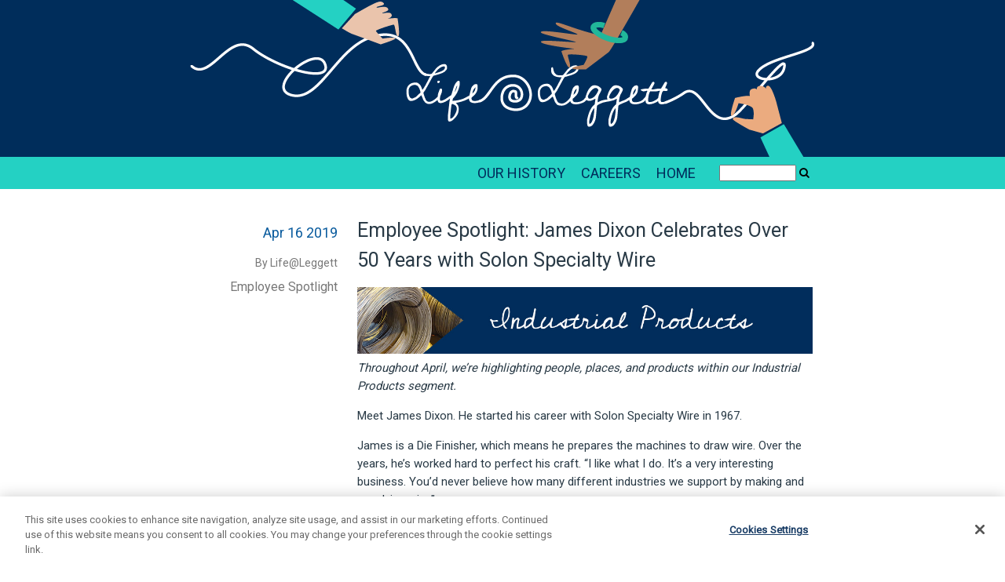

--- FILE ---
content_type: text/html; charset=UTF-8
request_url: https://lifeatleggett.com/2019/04/16/employee-spotlight-james-dixon-celebrates-over-50-years-with-solon-specialty-wire/
body_size: 7948
content:
<!DOCTYPE html>
<html lang="en-US">
<head>
	<script type="text/javascript" src="https://cdn.cookielaw.org/consent/f6f223c6-8b3e-4378-9b89-70336314349f/OtAutoBlock.js" ></script>
<script src="https://cdn.cookielaw.org/consent/f6f223c6-8b3e-4378-9b89-70336314349f/otSDKStub.js"  type="text/javascript" charset="UTF-8" data-domain-script="f6f223c6-8b3e-4378-9b89-70336314349f" ></script>
<script type="text/javascript">
function OptanonWrapper() { }
</script>
	<script async src="https://www.googletagmanager.com/gtag/js?id=G-5R0EYF74P2"></script>
	<script> window.dataLayer = window.dataLayer || []; function gtag(){dataLayer.push(arguments);} gtag('js', new Date()); gtag('config', 'G-5R0EYF74P2'); </script>

	<meta charset="UTF-8" />
	<meta name="viewport" content="initial-scale=1.0,width=device-width" />
	<title>Employee Spotlight: James Dixon Celebrates Over 50 Years with Solon Specialty Wire | Life at Leggett</title>
	<link rel="profile" href="http://gmpg.org/xfn/11" />
	<link rel="pingback" href="https://lifeatleggett.com/xmlrpc.php" />
	<link href="//netdna.bootstrapcdn.com/font-awesome/3.2.1/css/font-awesome.css" rel="stylesheet">	<link href='https://fonts.googleapis.com/css?family=Roboto' rel='stylesheet' type='text/css'>
	<meta name='robots' content='max-image-preview:large' />
	<style>img:is([sizes="auto" i], [sizes^="auto," i]) { contain-intrinsic-size: 3000px 1500px }</style>
	<link rel='dns-prefetch' href='//fonts.googleapis.com' />
<link rel="alternate" type="application/rss+xml" title="Life at Leggett &raquo; Feed" href="https://lifeatleggett.com/feed/" />
<link rel="alternate" type="application/rss+xml" title="Life at Leggett &raquo; Comments Feed" href="https://lifeatleggett.com/comments/feed/" />
<script type="text/javascript">
/* <![CDATA[ */
window._wpemojiSettings = {"baseUrl":"https:\/\/s.w.org\/images\/core\/emoji\/16.0.1\/72x72\/","ext":".png","svgUrl":"https:\/\/s.w.org\/images\/core\/emoji\/16.0.1\/svg\/","svgExt":".svg","source":{"concatemoji":"https:\/\/lifeatleggett.com\/wp-includes\/js\/wp-emoji-release.min.js?ver=6.8.3"}};
/*! This file is auto-generated */
!function(s,n){var o,i,e;function c(e){try{var t={supportTests:e,timestamp:(new Date).valueOf()};sessionStorage.setItem(o,JSON.stringify(t))}catch(e){}}function p(e,t,n){e.clearRect(0,0,e.canvas.width,e.canvas.height),e.fillText(t,0,0);var t=new Uint32Array(e.getImageData(0,0,e.canvas.width,e.canvas.height).data),a=(e.clearRect(0,0,e.canvas.width,e.canvas.height),e.fillText(n,0,0),new Uint32Array(e.getImageData(0,0,e.canvas.width,e.canvas.height).data));return t.every(function(e,t){return e===a[t]})}function u(e,t){e.clearRect(0,0,e.canvas.width,e.canvas.height),e.fillText(t,0,0);for(var n=e.getImageData(16,16,1,1),a=0;a<n.data.length;a++)if(0!==n.data[a])return!1;return!0}function f(e,t,n,a){switch(t){case"flag":return n(e,"\ud83c\udff3\ufe0f\u200d\u26a7\ufe0f","\ud83c\udff3\ufe0f\u200b\u26a7\ufe0f")?!1:!n(e,"\ud83c\udde8\ud83c\uddf6","\ud83c\udde8\u200b\ud83c\uddf6")&&!n(e,"\ud83c\udff4\udb40\udc67\udb40\udc62\udb40\udc65\udb40\udc6e\udb40\udc67\udb40\udc7f","\ud83c\udff4\u200b\udb40\udc67\u200b\udb40\udc62\u200b\udb40\udc65\u200b\udb40\udc6e\u200b\udb40\udc67\u200b\udb40\udc7f");case"emoji":return!a(e,"\ud83e\udedf")}return!1}function g(e,t,n,a){var r="undefined"!=typeof WorkerGlobalScope&&self instanceof WorkerGlobalScope?new OffscreenCanvas(300,150):s.createElement("canvas"),o=r.getContext("2d",{willReadFrequently:!0}),i=(o.textBaseline="top",o.font="600 32px Arial",{});return e.forEach(function(e){i[e]=t(o,e,n,a)}),i}function t(e){var t=s.createElement("script");t.src=e,t.defer=!0,s.head.appendChild(t)}"undefined"!=typeof Promise&&(o="wpEmojiSettingsSupports",i=["flag","emoji"],n.supports={everything:!0,everythingExceptFlag:!0},e=new Promise(function(e){s.addEventListener("DOMContentLoaded",e,{once:!0})}),new Promise(function(t){var n=function(){try{var e=JSON.parse(sessionStorage.getItem(o));if("object"==typeof e&&"number"==typeof e.timestamp&&(new Date).valueOf()<e.timestamp+604800&&"object"==typeof e.supportTests)return e.supportTests}catch(e){}return null}();if(!n){if("undefined"!=typeof Worker&&"undefined"!=typeof OffscreenCanvas&&"undefined"!=typeof URL&&URL.createObjectURL&&"undefined"!=typeof Blob)try{var e="postMessage("+g.toString()+"("+[JSON.stringify(i),f.toString(),p.toString(),u.toString()].join(",")+"));",a=new Blob([e],{type:"text/javascript"}),r=new Worker(URL.createObjectURL(a),{name:"wpTestEmojiSupports"});return void(r.onmessage=function(e){c(n=e.data),r.terminate(),t(n)})}catch(e){}c(n=g(i,f,p,u))}t(n)}).then(function(e){for(var t in e)n.supports[t]=e[t],n.supports.everything=n.supports.everything&&n.supports[t],"flag"!==t&&(n.supports.everythingExceptFlag=n.supports.everythingExceptFlag&&n.supports[t]);n.supports.everythingExceptFlag=n.supports.everythingExceptFlag&&!n.supports.flag,n.DOMReady=!1,n.readyCallback=function(){n.DOMReady=!0}}).then(function(){return e}).then(function(){var e;n.supports.everything||(n.readyCallback(),(e=n.source||{}).concatemoji?t(e.concatemoji):e.wpemoji&&e.twemoji&&(t(e.twemoji),t(e.wpemoji)))}))}((window,document),window._wpemojiSettings);
/* ]]> */
</script>
<style id='wp-emoji-styles-inline-css' type='text/css'>

	img.wp-smiley, img.emoji {
		display: inline !important;
		border: none !important;
		box-shadow: none !important;
		height: 1em !important;
		width: 1em !important;
		margin: 0 0.07em !important;
		vertical-align: -0.1em !important;
		background: none !important;
		padding: 0 !important;
	}
</style>
<link rel='stylesheet' id='wp-block-library-css' href='https://lifeatleggett.com/wp-includes/css/dist/block-library/style.min.css?ver=6.8.3' type='text/css' media='all' />
<style id='classic-theme-styles-inline-css' type='text/css'>
/*! This file is auto-generated */
.wp-block-button__link{color:#fff;background-color:#32373c;border-radius:9999px;box-shadow:none;text-decoration:none;padding:calc(.667em + 2px) calc(1.333em + 2px);font-size:1.125em}.wp-block-file__button{background:#32373c;color:#fff;text-decoration:none}
</style>
<style id='global-styles-inline-css' type='text/css'>
:root{--wp--preset--aspect-ratio--square: 1;--wp--preset--aspect-ratio--4-3: 4/3;--wp--preset--aspect-ratio--3-4: 3/4;--wp--preset--aspect-ratio--3-2: 3/2;--wp--preset--aspect-ratio--2-3: 2/3;--wp--preset--aspect-ratio--16-9: 16/9;--wp--preset--aspect-ratio--9-16: 9/16;--wp--preset--color--black: #000000;--wp--preset--color--cyan-bluish-gray: #abb8c3;--wp--preset--color--white: #ffffff;--wp--preset--color--pale-pink: #f78da7;--wp--preset--color--vivid-red: #cf2e2e;--wp--preset--color--luminous-vivid-orange: #ff6900;--wp--preset--color--luminous-vivid-amber: #fcb900;--wp--preset--color--light-green-cyan: #7bdcb5;--wp--preset--color--vivid-green-cyan: #00d084;--wp--preset--color--pale-cyan-blue: #8ed1fc;--wp--preset--color--vivid-cyan-blue: #0693e3;--wp--preset--color--vivid-purple: #9b51e0;--wp--preset--gradient--vivid-cyan-blue-to-vivid-purple: linear-gradient(135deg,rgba(6,147,227,1) 0%,rgb(155,81,224) 100%);--wp--preset--gradient--light-green-cyan-to-vivid-green-cyan: linear-gradient(135deg,rgb(122,220,180) 0%,rgb(0,208,130) 100%);--wp--preset--gradient--luminous-vivid-amber-to-luminous-vivid-orange: linear-gradient(135deg,rgba(252,185,0,1) 0%,rgba(255,105,0,1) 100%);--wp--preset--gradient--luminous-vivid-orange-to-vivid-red: linear-gradient(135deg,rgba(255,105,0,1) 0%,rgb(207,46,46) 100%);--wp--preset--gradient--very-light-gray-to-cyan-bluish-gray: linear-gradient(135deg,rgb(238,238,238) 0%,rgb(169,184,195) 100%);--wp--preset--gradient--cool-to-warm-spectrum: linear-gradient(135deg,rgb(74,234,220) 0%,rgb(151,120,209) 20%,rgb(207,42,186) 40%,rgb(238,44,130) 60%,rgb(251,105,98) 80%,rgb(254,248,76) 100%);--wp--preset--gradient--blush-light-purple: linear-gradient(135deg,rgb(255,206,236) 0%,rgb(152,150,240) 100%);--wp--preset--gradient--blush-bordeaux: linear-gradient(135deg,rgb(254,205,165) 0%,rgb(254,45,45) 50%,rgb(107,0,62) 100%);--wp--preset--gradient--luminous-dusk: linear-gradient(135deg,rgb(255,203,112) 0%,rgb(199,81,192) 50%,rgb(65,88,208) 100%);--wp--preset--gradient--pale-ocean: linear-gradient(135deg,rgb(255,245,203) 0%,rgb(182,227,212) 50%,rgb(51,167,181) 100%);--wp--preset--gradient--electric-grass: linear-gradient(135deg,rgb(202,248,128) 0%,rgb(113,206,126) 100%);--wp--preset--gradient--midnight: linear-gradient(135deg,rgb(2,3,129) 0%,rgb(40,116,252) 100%);--wp--preset--font-size--small: 13px;--wp--preset--font-size--medium: 20px;--wp--preset--font-size--large: 36px;--wp--preset--font-size--x-large: 42px;--wp--preset--spacing--20: 0.44rem;--wp--preset--spacing--30: 0.67rem;--wp--preset--spacing--40: 1rem;--wp--preset--spacing--50: 1.5rem;--wp--preset--spacing--60: 2.25rem;--wp--preset--spacing--70: 3.38rem;--wp--preset--spacing--80: 5.06rem;--wp--preset--shadow--natural: 6px 6px 9px rgba(0, 0, 0, 0.2);--wp--preset--shadow--deep: 12px 12px 50px rgba(0, 0, 0, 0.4);--wp--preset--shadow--sharp: 6px 6px 0px rgba(0, 0, 0, 0.2);--wp--preset--shadow--outlined: 6px 6px 0px -3px rgba(255, 255, 255, 1), 6px 6px rgba(0, 0, 0, 1);--wp--preset--shadow--crisp: 6px 6px 0px rgba(0, 0, 0, 1);}:where(.is-layout-flex){gap: 0.5em;}:where(.is-layout-grid){gap: 0.5em;}body .is-layout-flex{display: flex;}.is-layout-flex{flex-wrap: wrap;align-items: center;}.is-layout-flex > :is(*, div){margin: 0;}body .is-layout-grid{display: grid;}.is-layout-grid > :is(*, div){margin: 0;}:where(.wp-block-columns.is-layout-flex){gap: 2em;}:where(.wp-block-columns.is-layout-grid){gap: 2em;}:where(.wp-block-post-template.is-layout-flex){gap: 1.25em;}:where(.wp-block-post-template.is-layout-grid){gap: 1.25em;}.has-black-color{color: var(--wp--preset--color--black) !important;}.has-cyan-bluish-gray-color{color: var(--wp--preset--color--cyan-bluish-gray) !important;}.has-white-color{color: var(--wp--preset--color--white) !important;}.has-pale-pink-color{color: var(--wp--preset--color--pale-pink) !important;}.has-vivid-red-color{color: var(--wp--preset--color--vivid-red) !important;}.has-luminous-vivid-orange-color{color: var(--wp--preset--color--luminous-vivid-orange) !important;}.has-luminous-vivid-amber-color{color: var(--wp--preset--color--luminous-vivid-amber) !important;}.has-light-green-cyan-color{color: var(--wp--preset--color--light-green-cyan) !important;}.has-vivid-green-cyan-color{color: var(--wp--preset--color--vivid-green-cyan) !important;}.has-pale-cyan-blue-color{color: var(--wp--preset--color--pale-cyan-blue) !important;}.has-vivid-cyan-blue-color{color: var(--wp--preset--color--vivid-cyan-blue) !important;}.has-vivid-purple-color{color: var(--wp--preset--color--vivid-purple) !important;}.has-black-background-color{background-color: var(--wp--preset--color--black) !important;}.has-cyan-bluish-gray-background-color{background-color: var(--wp--preset--color--cyan-bluish-gray) !important;}.has-white-background-color{background-color: var(--wp--preset--color--white) !important;}.has-pale-pink-background-color{background-color: var(--wp--preset--color--pale-pink) !important;}.has-vivid-red-background-color{background-color: var(--wp--preset--color--vivid-red) !important;}.has-luminous-vivid-orange-background-color{background-color: var(--wp--preset--color--luminous-vivid-orange) !important;}.has-luminous-vivid-amber-background-color{background-color: var(--wp--preset--color--luminous-vivid-amber) !important;}.has-light-green-cyan-background-color{background-color: var(--wp--preset--color--light-green-cyan) !important;}.has-vivid-green-cyan-background-color{background-color: var(--wp--preset--color--vivid-green-cyan) !important;}.has-pale-cyan-blue-background-color{background-color: var(--wp--preset--color--pale-cyan-blue) !important;}.has-vivid-cyan-blue-background-color{background-color: var(--wp--preset--color--vivid-cyan-blue) !important;}.has-vivid-purple-background-color{background-color: var(--wp--preset--color--vivid-purple) !important;}.has-black-border-color{border-color: var(--wp--preset--color--black) !important;}.has-cyan-bluish-gray-border-color{border-color: var(--wp--preset--color--cyan-bluish-gray) !important;}.has-white-border-color{border-color: var(--wp--preset--color--white) !important;}.has-pale-pink-border-color{border-color: var(--wp--preset--color--pale-pink) !important;}.has-vivid-red-border-color{border-color: var(--wp--preset--color--vivid-red) !important;}.has-luminous-vivid-orange-border-color{border-color: var(--wp--preset--color--luminous-vivid-orange) !important;}.has-luminous-vivid-amber-border-color{border-color: var(--wp--preset--color--luminous-vivid-amber) !important;}.has-light-green-cyan-border-color{border-color: var(--wp--preset--color--light-green-cyan) !important;}.has-vivid-green-cyan-border-color{border-color: var(--wp--preset--color--vivid-green-cyan) !important;}.has-pale-cyan-blue-border-color{border-color: var(--wp--preset--color--pale-cyan-blue) !important;}.has-vivid-cyan-blue-border-color{border-color: var(--wp--preset--color--vivid-cyan-blue) !important;}.has-vivid-purple-border-color{border-color: var(--wp--preset--color--vivid-purple) !important;}.has-vivid-cyan-blue-to-vivid-purple-gradient-background{background: var(--wp--preset--gradient--vivid-cyan-blue-to-vivid-purple) !important;}.has-light-green-cyan-to-vivid-green-cyan-gradient-background{background: var(--wp--preset--gradient--light-green-cyan-to-vivid-green-cyan) !important;}.has-luminous-vivid-amber-to-luminous-vivid-orange-gradient-background{background: var(--wp--preset--gradient--luminous-vivid-amber-to-luminous-vivid-orange) !important;}.has-luminous-vivid-orange-to-vivid-red-gradient-background{background: var(--wp--preset--gradient--luminous-vivid-orange-to-vivid-red) !important;}.has-very-light-gray-to-cyan-bluish-gray-gradient-background{background: var(--wp--preset--gradient--very-light-gray-to-cyan-bluish-gray) !important;}.has-cool-to-warm-spectrum-gradient-background{background: var(--wp--preset--gradient--cool-to-warm-spectrum) !important;}.has-blush-light-purple-gradient-background{background: var(--wp--preset--gradient--blush-light-purple) !important;}.has-blush-bordeaux-gradient-background{background: var(--wp--preset--gradient--blush-bordeaux) !important;}.has-luminous-dusk-gradient-background{background: var(--wp--preset--gradient--luminous-dusk) !important;}.has-pale-ocean-gradient-background{background: var(--wp--preset--gradient--pale-ocean) !important;}.has-electric-grass-gradient-background{background: var(--wp--preset--gradient--electric-grass) !important;}.has-midnight-gradient-background{background: var(--wp--preset--gradient--midnight) !important;}.has-small-font-size{font-size: var(--wp--preset--font-size--small) !important;}.has-medium-font-size{font-size: var(--wp--preset--font-size--medium) !important;}.has-large-font-size{font-size: var(--wp--preset--font-size--large) !important;}.has-x-large-font-size{font-size: var(--wp--preset--font-size--x-large) !important;}
:where(.wp-block-post-template.is-layout-flex){gap: 1.25em;}:where(.wp-block-post-template.is-layout-grid){gap: 1.25em;}
:where(.wp-block-columns.is-layout-flex){gap: 2em;}:where(.wp-block-columns.is-layout-grid){gap: 2em;}
:root :where(.wp-block-pullquote){font-size: 1.5em;line-height: 1.6;}
</style>
<link rel='stylesheet' id='lifeatleggett-style-css' href='/wp-content/themes/lifeatleggett/style.css?ver=6.8.3' type='text/css' media='all' />
<link rel='stylesheet' id='oswald-css' href='https://fonts.googleapis.com/css?family=Oswald%3A400%2C300%2C700&#038;subset=latin%2Clatin-ext&#038;ver=6.8.3' type='text/css' media='all' />
<script type="text/javascript" src="/wp-content/plugins/stop-user-enumeration/frontend/js/frontend.js?ver=1.7.5" id="stop-user-enumeration-js" defer="defer" data-wp-strategy="defer"></script>
<link rel="https://api.w.org/" href="https://lifeatleggett.com/wp-json/" /><link rel="alternate" title="JSON" type="application/json" href="https://lifeatleggett.com/wp-json/wp/v2/posts/6357" /><link rel="EditURI" type="application/rsd+xml" title="RSD" href="https://lifeatleggett.com/xmlrpc.php?rsd" />
<meta name="generator" content="WordPress 6.8.3" />
<link rel="canonical" href="https://lifeatleggett.com/2019/04/16/employee-spotlight-james-dixon-celebrates-over-50-years-with-solon-specialty-wire/" />
<link rel='shortlink' href='https://lifeatleggett.com/?p=6357' />
<link rel="alternate" title="oEmbed (JSON)" type="application/json+oembed" href="https://lifeatleggett.com/wp-json/oembed/1.0/embed?url=https%3A%2F%2Flifeatleggett.com%2F2019%2F04%2F16%2Femployee-spotlight-james-dixon-celebrates-over-50-years-with-solon-specialty-wire%2F" />
<link rel="alternate" title="oEmbed (XML)" type="text/xml+oembed" href="https://lifeatleggett.com/wp-json/oembed/1.0/embed?url=https%3A%2F%2Flifeatleggett.com%2F2019%2F04%2F16%2Femployee-spotlight-james-dixon-celebrates-over-50-years-with-solon-specialty-wire%2F&#038;format=xml" />
</head>
<body class="wp-singular post-template-default single single-post postid-6357 single-format-standard wp-theme-lifeatleggett multiple-authors">

<div id="header">
		<img src="/wp-content/uploads/2019/07/Artboard-1.png" width="800" height="200" alt="" />
	</div>

<div id="menu">
	<div class="cf container">
		<form action="https://lifeatleggett.com/">
			<input type="text" id="s" name="s" value="" />
			<button type="submit"><i class="icon-search"></i></button>
		</form>
		<div class="menu-menu-1-container"><ul id="menu-menu-1" class="menu"><li id="menu-item-1298" class="menu-item menu-item-type-custom menu-item-object-custom menu-item-home menu-item-1298"><a href="http://lifeatleggett.com/">HOME</a></li>
<li id="menu-item-2249" class="menu-item menu-item-type-custom menu-item-object-custom menu-item-2249"><a target="_blank" href="http://careers.leggett.com/">CAREERS</a></li>
<li id="menu-item-1299" class="menu-item menu-item-type-post_type menu-item-object-page menu-item-1299"><a href="https://lifeatleggett.com/ourhistory/">OUR HISTORY</a></li>
</ul></div>	</div>
</div>

<div class="container">

	

	<div id="contents">
		
			

				


<div class="post-6357 post type-post status-publish format-standard hentry category-employee-spotlight" id="post-6357">

	<div class="main">

		
		
		<h2 class="entry-title">

		
			Employee Spotlight: James Dixon Celebrates Over 50 Years with Solon Specialty Wire
		
		</h2>

		


		<div class="entry-content">

			
			<p><img fetchpriority="high" decoding="async" class="aligncenter wp-image-6290 size-full" src="/wp-content/uploads/2019/04/Industrial-Products-Banner.jpg" alt="" width="1024" height="150" srcset="/wp-content/uploads/2019/04/Industrial-Products-Banner.jpg 1024w, /wp-content/uploads/2019/04/Industrial-Products-Banner-300x44.jpg 300w, /wp-content/uploads/2019/04/Industrial-Products-Banner-768x113.jpg 768w" sizes="(max-width: 1024px) 100vw, 1024px" /><em>Throughout April, we’re highlighting people, places, and products within our Industrial Products segment. </em></p>
<p>Meet James Dixon. He started his career with Solon Specialty Wire in 1967.</p>
<p>James is a Die Finisher, which means he prepares the machines to draw wire. Over the years, he&#8217;s worked hard to perfect his craft. &#8220;I like what I do. It’s a very interesting business. You’d never believe how many different industries we support by making and supplying wire.&#8221;</p>
<p><img decoding="async" class="aligncenter size-large wp-image-6374" src="/wp-content/uploads/2019/04/James-Dixon-Solon-edited-1024x768.jpg" alt="" width="580" height="435" srcset="/wp-content/uploads/2019/04/James-Dixon-Solon-edited-1024x768.jpg 1024w, /wp-content/uploads/2019/04/James-Dixon-Solon-edited-300x225.jpg 300w, /wp-content/uploads/2019/04/James-Dixon-Solon-edited-768x576.jpg 768w" sizes="(max-width: 580px) 100vw, 580px" /></p>
<p>Solon Specialty Wire, located in Solon, Ohio, produces round specialty wires and flat-shaped, non-ferrous wires for the construction, telecommunication, automotive, food packaging, and medical industries.</p>
<p>Since 2009, Solon has made environmental sustainability a priority, focusing on many projects such as reducing packaging materials and scrap steel, as well as reducing transportation costs.</p>
<p>James has seen a lot of changes during the last 50 years, some rapid and some more gradual. &#8220;At one time, most of the materials we manufactured had to be patented (heat-treated through a furnace). Steel rod has become more durable, and our business has gotten more sophisticated.&#8221;</p>
<p>Still, the team at Solon has remained committed to quality. According to James, &#8220;We&#8217;re very focused on using high-quality materials, and we do a lot more testing now than earlier years. It&#8217;s all in an effort to ensure the reliability and consistency of our wire.&#8221;</p>
			
<div class="addthis_inline_share_toolbox"></div>
		</div>


		

	</div>

	<div class="entry-meta">

		
		<div class="date"><a href="https://lifeatleggett.com/2019/04/16/employee-spotlight-james-dixon-celebrates-over-50-years-with-solon-specialty-wire/">Apr 16 2019</a></div>

		
		
		
		<span class="byline">

			<a href="https://lifeatleggett.com/author/lplifehr/">

				By Life@Leggett
			</a>

		</span><!-- .byline -->

		
		
		<span class="cat-links"><a href="https://lifeatleggett.com/category/employee-spotlight/" rel="category tag">Employee Spotlight</a></span>

		
		
		
		
	</div>

</div>





<div id="comments">

	

	

	

</div><!-- #comments -->

			
		
	</div><!-- #contents -->

	<div class="navigation">
		<div class="nav-previous"></div>
		<div class="nav-next"></div>
	</div>




<div id="widgets">
	
	<div class="widget-area">
		<aside id="text-2" class="widget widget_text"><h3 class="widget-title">Links</h3>			<div class="textwidget"><ul>
<li><a href="http://www.leggett.com">Leggett &amp; Platt</a></li>
</ul>
</div>
		</aside>
		<aside id="recent-posts-2" class="widget widget_recent_entries">
		<h3 class="widget-title">Recent Posts</h3>
		<ul>
											<li>
					<a href="https://lifeatleggett.com/2026/01/23/new-year-new-perspectives-nina-pintgen-laube/">New Year, New Perspectives: Nina Pintgen-Laube</a>
									</li>
											<li>
					<a href="https://lifeatleggett.com/2026/01/13/new-year-new-perspectives-amelia-diaz/">New Year, New Perspectives: Amelia Diaz</a>
									</li>
											<li>
					<a href="https://lifeatleggett.com/2026/01/12/corporate-credit-supports-our-communities-this-holiday-season/">Corporate Credit Supports Our Communities This Holiday Season</a>
									</li>
											<li>
					<a href="https://lifeatleggett.com/2025/12/31/happy-new-year-6/">Happy New Year!</a>
									</li>
											<li>
					<a href="https://lifeatleggett.com/2025/12/26/icymi-a-recap-of-2025/">ICYMI: A Recap of 2025</a>
									</li>
					</ul>

		</aside><aside id="categories-2" class="widget widget_categories"><h3 class="widget-title">Categories</h3>
			<ul>
					<li class="cat-item cat-item-67"><a href="https://lifeatleggett.com/category/everydayleggettlife/">#EverydayLeggettLife</a>
</li>
	<li class="cat-item cat-item-65"><a href="https://lifeatleggett.com/category/5-office-must-haves/">5 Office Must-Haves</a>
</li>
	<li class="cat-item cat-item-10"><a href="https://lifeatleggett.com/category/a-linking-mess/">A Linking Mess</a>
</li>
	<li class="cat-item cat-item-76"><a href="https://lifeatleggett.com/category/black-history-month/">Black History Month</a>
</li>
	<li class="cat-item cat-item-48"><a href="https://lifeatleggett.com/category/career-advice/">Career Advice</a>
</li>
	<li class="cat-item cat-item-55"><a href="https://lifeatleggett.com/category/charity/">Charity</a>
</li>
	<li class="cat-item cat-item-63"><a href="https://lifeatleggett.com/category/coaching/">Coaching</a>
</li>
	<li class="cat-item cat-item-73"><a href="https://lifeatleggett.com/category/community-engagement/">Community Engagement</a>
</li>
	<li class="cat-item cat-item-41"><a href="https://lifeatleggett.com/category/company-spotlight/">Company Spotlight</a>
</li>
	<li class="cat-item cat-item-26"><a href="https://lifeatleggett.com/category/culture/">Culture</a>
</li>
	<li class="cat-item cat-item-74"><a href="https://lifeatleggett.com/category/do-some-good/">Do Some Good</a>
</li>
	<li class="cat-item cat-item-56"><a href="https://lifeatleggett.com/category/doors-internships/">Doors Internships</a>
</li>
	<li class="cat-item cat-item-37"><a href="https://lifeatleggett.com/category/effective-communicator/">Effective Communicator</a>
</li>
	<li class="cat-item cat-item-35"><a href="https://lifeatleggett.com/category/employee-spotlight/">Employee Spotlight</a>
</li>
	<li class="cat-item cat-item-58"><a href="https://lifeatleggett.com/category/engineering/">Engineering</a>
</li>
	<li class="cat-item cat-item-51"><a href="https://lifeatleggett.com/category/environment/">Environment</a>
</li>
	<li class="cat-item cat-item-2"><a href="https://lifeatleggett.com/category/general/">General</a>
</li>
	<li class="cat-item cat-item-81"><a href="https://lifeatleggett.com/category/hispanic-heritage-month/">Hispanic Heritage Month</a>
</li>
	<li class="cat-item cat-item-45"><a href="https://lifeatleggett.com/category/history-lessons/">History Lessons</a>
</li>
	<li class="cat-item cat-item-71"><a href="https://lifeatleggett.com/category/holidays/">Holidays</a>
</li>
	<li class="cat-item cat-item-43"><a href="https://lifeatleggett.com/category/how-to/">How-To</a>
</li>
	<li class="cat-item cat-item-52"><a href="https://lifeatleggett.com/category/icymi/">ICYMI</a>
</li>
	<li class="cat-item cat-item-77"><a href="https://lifeatleggett.com/category/inclusion-diversity/">Inclusion, Diversity, &amp; Equity</a>
</li>
	<li class="cat-item cat-item-54"><a href="https://lifeatleggett.com/category/investing/">Investing</a>
</li>
	<li class="cat-item cat-item-61"><a href="https://lifeatleggett.com/category/ld/">L&amp;D</a>
</li>
	<li class="cat-item cat-item-44"><a href="https://lifeatleggett.com/category/look-inside/">Look Inside</a>
</li>
	<li class="cat-item cat-item-84"><a href="https://lifeatleggett.com/category/mental-health-awareness-month/">Mental Health Awareness Month</a>
</li>
	<li class="cat-item cat-item-82"><a href="https://lifeatleggett.com/category/native-american-heritage-month/">Native American Heritage Month</a>
</li>
	<li class="cat-item cat-item-59"><a href="https://lifeatleggett.com/category/network-smarter/">Network Smarter</a>
</li>
	<li class="cat-item cat-item-66"><a href="https://lifeatleggett.com/category/new-perspectives/">New Perspectives</a>
</li>
	<li class="cat-item cat-item-57"><a href="https://lifeatleggett.com/category/presentations/">Presentations</a>
</li>
	<li class="cat-item cat-item-72"><a href="https://lifeatleggett.com/category/product-spotlight/">Product Spotlight</a>
</li>
	<li class="cat-item cat-item-85"><a href="https://lifeatleggett.com/category/safety/">Safety</a>
</li>
	<li class="cat-item cat-item-75"><a href="https://lifeatleggett.com/category/soundbites/">Soundbites</a>
</li>
	<li class="cat-item cat-item-3"><a href="https://lifeatleggett.com/category/strategy/">Strategy</a>
</li>
	<li class="cat-item cat-item-53"><a href="https://lifeatleggett.com/category/throwback-thursdays/">Throwback Thursdays</a>
</li>
	<li class="cat-item cat-item-64"><a href="https://lifeatleggett.com/category/my-top-5/">Top 5</a>
</li>
	<li class="cat-item cat-item-49"><a href="https://lifeatleggett.com/category/top-posts/">Top Posts</a>
</li>
	<li class="cat-item cat-item-62"><a href="https://lifeatleggett.com/category/veterans/">Veterans</a>
</li>
	<li class="cat-item cat-item-18"><a href="https://lifeatleggett.com/category/video/">Video</a>
</li>
	<li class="cat-item cat-item-80"><a href="https://lifeatleggett.com/category/we-rise/">We Rise</a>
</li>
	<li class="cat-item cat-item-83"><a href="https://lifeatleggett.com/category/womens-history-month/">Women&#039;s History Month</a>
</li>
	<li class="cat-item cat-item-60"><a href="https://lifeatleggett.com/category/you-can-find-us-here/">You Can Find Us Here</a>
</li>
			</ul>

			</aside>
	</div><!-- #first .widget-area -->
	
</div><!-- #widgets -->





</div>
<!--container -->
	<div id="footer">
        <footer>
            <div class="universal-footer universal-footer--no-social">
                <iframe title="Footer" class="universal-footer__iframe" src="//leggett.com/universalfooter/life-at-leggett" frameborder="0" ></iframe>
            </div>
            <div class="cookie-settings">
                <a href="#" class="optanon-toggle-display">Cookie Settings</a>
            </div>
        </footer>
	</div>


<script type="speculationrules">
{"prefetch":[{"source":"document","where":{"and":[{"href_matches":"\/*"},{"not":{"href_matches":["\/wp-*.php","\/wp-admin\/*","\/wp-content\/uploads\/*","\/wp-content\/*","\/wp-content\/plugins\/*","\/wp-content\/themes\/lifeatleggett\/*","\/*\\?(.+)"]}},{"not":{"selector_matches":"a[rel~=\"nofollow\"]"}},{"not":{"selector_matches":".no-prefetch, .no-prefetch a"}}]},"eagerness":"conservative"}]}
</script>



</body>

</html>

--- FILE ---
content_type: text/html; charset=utf-8
request_url: https://leggett.com/universalfooter/life-at-leggett
body_size: 799
content:
<!DOCTYPE html><html class=test lang=en-us><meta charset=utf-8><meta name=viewport content="width=device-width, initial-scale=1.0"><title>Footer</title><link rel=stylesheet href=https://use.typekit.net/tzw3akx.css><link href=https://cdn.leggett.com/leggett/638162338676668016universalfooternew.css rel=stylesheet integrity="sha256-NzY9v7WXk987STAFR8es2tm1O6jPDdKyURXgky2HlxQ=" crossorigin><style>
	html{	
		background-color: #333333;
		color: #FFFFFF;
	}

	a{
		color:#FFFFFF;
	}
	
	.footer-right{
		width: 100% !important;
	}
	
</style><h1 class=ally-hide>Footer</h1><div class=universal-footer__content><div class=footer-left></div><div class=footer-right><a class="link--img leggett-logo" href=//leggett.com/ target=_blank><img src=https://cdn.leggett.com/leggett/leggettlogo-white-3.svg alt="Leggett and Platt"></a><ul class=legal-links><li><a href=https://leggett.com/terms-of-use target=_blank>Terms of Use</a><li><a href=//leggett.com/link-policy target=_blank>Link Policy</a><li><a href=https://privacy.leggett.com target=_blank>Privacy</a><li><a href=https://leggett.com/sustainability target=_blank>Corporate Sustainability</a><li><a href="https://leggett.com/document/load/modern-slavery-statement.pdf?t=639050344863928830" target=_blank>Modern Slavery Statement</a></ul><small class=copyright>© Leggett & Platt, Incorporated 2013 - 2026</small></div></div>